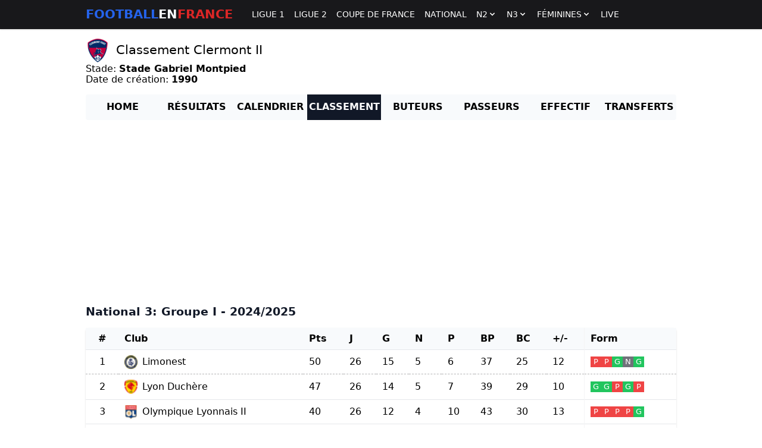

--- FILE ---
content_type: text/html; charset=UTF-8
request_url: https://www.footballenfrance.fr/equipe/clermont-ii/classement
body_size: 3308
content:
    <!DOCTYPE html>
    <html lang="fr">

    <head>
        <meta charset="UTF-8">
        <meta http-equiv="X-UA-Compatible" content="IE=edge">
        <meta name="viewport" content="width=device-width, initial-scale=1.0">
        <meta property="og:type" content="website" />

                    <title>Classement Clermont II, National 3: Groupe I, saison 2024/2025</title>
            <meta property="og:title" content="Classement Clermont II, National 3: Groupe I, saison 2024/2025" />
            <meta name="twitter:title" content="Classement Clermont II, National 3: Groupe I, saison 2024/2025">
                            <meta property="og:description" content="Classement Clermont II, National 3: Groupe I, saison 2024/2025" />
            <meta name="description" content="Classement Clermont II, National 3: Groupe I, saison 2024/2025" />
            <meta name="twitter:description" content="Classement Clermont II, National 3: Groupe I, saison 2024/2025">
                
                <meta property="og:url" content="https://www.footballenfrance.fr/equipe/clermont-ii/classement" />
        <link rel="canonical" href="https://www.footballenfrance.fr/equipe/clermont-ii/classement" />

        <link rel="stylesheet" href="/assets/normalize.min.css">
        <link rel="stylesheet" href="/assets/style7.css">
		
		<link rel="apple-touch-icon" sizes="180x180" href="/apple-touch-icon.png">
		<link rel="icon" type="image/png" sizes="32x32" href="/favicon-32x32.png">
		<link rel="icon" type="image/png" sizes="16x16" href="/favicon-16x16.png">
		<link rel="manifest" href="/site.webmanifest">		
		
        <script defer src="//unpkg.com/alpinejs"></script>
        <script src="https://cdnjs.cloudflare.com/ajax/libs/jquery/1.11.1/jquery.min.js"></script>
        		
		<!-- Global site tag (gtag.js) - Google Analytics -->
	<script async src="https://www.googletagmanager.com/gtag/js?id=G-S545DSSVK3"></script>
	<script>
	  window.dataLayer = window.dataLayer || [];
	  function gtag(){dataLayer.push(arguments);}
	  gtag('js', new Date());

	  gtag('config', 'G-S545DSSVK3');
	</script>	
		<script async src="https://pagead2.googlesyndication.com/pagead/js/adsbygoogle.js?client=ca-pub-2677083954013733"
     crossorigin="anonymous"></script>
    </head>

    <body>
        <header class="header">
            <div x-data="{ open: false }" class="container">
                <div class="header-container">
                    <a href="/" class="tricolore">
                        <span>Football</span><span>en</span><span>France</span>
                    </a>
                    <div class="only_desktop">
                        <div class="menu">
                                                            <div>
                                    <a href="/ligue-1" class="main-menu">Ligue 1</a>
                                </div>
                                                            <div>
                                    <a href="/ligue-2" class="main-menu">Ligue 2</a>
                                </div>
                                                            <div>
                                    <a href="/coupe-de-france" class="main-menu">Coupe de France</a>
                                </div>
                                                            <div>
                                    <a href="/national" class="main-menu">National</a>
                                </div>
                                                        	<div x-data="{ open: false }">
		<div class="main-menu" @click="open = !open">
			<div>N2</div>
			<svg fill="currentColor" viewBox="0 0 20 20" xmlns="http://www.w3.org/2000/svg">
				<path fill-rule="evenodd" d="M5.293 7.293a1 1 0 011.414 0L10 10.586l3.293-3.293a1 1 0 111.414 1.414l-4 4a1 1 0 01-1.414 0l-4-4a1 1 0 010-1.414z" clip-rule="evenodd"></path>
			</svg>
		</div>
		<div class="sub-menu" x-show="open" x-cloak @click.away="open = false">
							<a href="/national-2-groupe-a">N2 Groupe A</a>
							<a href="/national-2-groupe-b">N2 Groupe B</a>
							<a href="/national-2-groupe-c">N2 Groupe C</a>
							<a href="/national-2-groupe-d">N2 Groupe D</a>
					</div>
	</div>
                            	<div x-data="{ open: false }">
		<div class="main-menu" @click="open = !open">
			<div>N3</div>
			<svg fill="currentColor" viewBox="0 0 20 20" xmlns="http://www.w3.org/2000/svg">
				<path fill-rule="evenodd" d="M5.293 7.293a1 1 0 011.414 0L10 10.586l3.293-3.293a1 1 0 111.414 1.414l-4 4a1 1 0 01-1.414 0l-4-4a1 1 0 010-1.414z" clip-rule="evenodd"></path>
			</svg>
		</div>
		<div class="sub-menu" x-show="open" x-cloak @click.away="open = false">
							<a href="/national-3-groupe-b"> Groupe B</a>
							<a href="/national-3-groupe-h"> Groupe H</a>
							<a href="/national-3-groupe-l"> Groupe L</a>
							<a href="/national-3-groupe-a"> Groupe A</a>
							<a href="/national-3-groupe-j"> Groupe J</a>
							<a href="/national-3-groupe-k"> Groupe K</a>
							<a href="/national-3-groupe-e"> Groupe E</a>
							<a href="/national-3-groupe-c"> Groupe C</a>
							<a href="/national-3-groupe-i"> Groupe I</a>
							<a href="/national-3-groupe-g"> Groupe G</a>
							<a href="/national-3-groupe-f"> Groupe F</a>
							<a href="/national-3-groupe-d"> Groupe D</a>
					</div>
	</div>
                            	<div x-data="{ open: false }">
		<div class="main-menu" @click="open = !open">
			<div>Féminines</div>
			<svg fill="currentColor" viewBox="0 0 20 20" xmlns="http://www.w3.org/2000/svg">
				<path fill-rule="evenodd" d="M5.293 7.293a1 1 0 011.414 0L10 10.586l3.293-3.293a1 1 0 111.414 1.414l-4 4a1 1 0 01-1.414 0l-4-4a1 1 0 010-1.414z" clip-rule="evenodd"></path>
			</svg>
		</div>
		<div class="sub-menu" x-show="open" x-cloak @click.away="open = false">
							<a href="/division-1-feminine">Division 1 Féminine</a>
							<a href="/feminine-division-2">Division 2 Féminine</a>
					</div>
	</div>
							 <div>
                                    <a href="/resultats-foot" class="main-menu">Live</a>
                                </div>
                        </div>
                    </div>
                    <svg class="only_mobile" @click="open = !open" x-show="!open" fill="currentColor" viewBox="0 0 20 20" xmlns="http://www.w3.org/2000/svg">
                        <path fill-rule="evenodd" d="M3 5a1 1 0 011-1h12a1 1 0 110 2H4a1 1 0 01-1-1zM3 10a1 1 0 011-1h12a1 1 0 110 2H4a1 1 0 01-1-1zM3 15a1 1 0 011-1h12a1 1 0 110 2H4a1 1 0 01-1-1z" clip-rule="evenodd"></path>
                    </svg>
                    <svg class="only_mobile" x-cloak @click="open = !open" x-show="open" fill="currentColor" viewBox="0 0 20 20" xmlns="http://www.w3.org/2000/svg">
                        <path fill-rule="evenodd" d="M4.293 4.293a1 1 0 011.414 0L10 8.586l4.293-4.293a1 1 0 111.414 1.414L11.414 10l4.293 4.293a1 1 0 01-1.414 1.414L10 11.414l-4.293 4.293a1 1 0 01-1.414-1.414L8.586 10 4.293 5.707a1 1 0 010-1.414z" clip-rule="evenodd"></path>
                    </svg>
                </div>
                <div x-cloak x-show="open" class="menu menu-mobile only_mobile">
                                            <div>
                            <a href="/ligue-1" class="main-menu">Ligue 1</a>
                        </div>
                                            <div>
                            <a href="/ligue-2" class="main-menu">Ligue 2</a>
                        </div>
                                            <div>
                            <a href="/coupe-de-france" class="main-menu">Coupe de France</a>
                        </div>
                                            <div>
                            <a href="/national" class="main-menu">National</a>
                        </div>
                                        	<div x-data="{ open: false }">
		<div class="main-menu" @click="open = !open">
			<div>N2</div>
			<svg fill="currentColor" viewBox="0 0 20 20" xmlns="http://www.w3.org/2000/svg">
				<path fill-rule="evenodd" d="M5.293 7.293a1 1 0 011.414 0L10 10.586l3.293-3.293a1 1 0 111.414 1.414l-4 4a1 1 0 01-1.414 0l-4-4a1 1 0 010-1.414z" clip-rule="evenodd"></path>
			</svg>
		</div>
		<div class="sub-menu" x-show="open" x-cloak @click.away="open = false">
							<a href="/national-2-groupe-a">N2 Groupe A</a>
							<a href="/national-2-groupe-b">N2 Groupe B</a>
							<a href="/national-2-groupe-c">N2 Groupe C</a>
							<a href="/national-2-groupe-d">N2 Groupe D</a>
					</div>
	</div>
                    	<div x-data="{ open: false }">
		<div class="main-menu" @click="open = !open">
			<div>N3</div>
			<svg fill="currentColor" viewBox="0 0 20 20" xmlns="http://www.w3.org/2000/svg">
				<path fill-rule="evenodd" d="M5.293 7.293a1 1 0 011.414 0L10 10.586l3.293-3.293a1 1 0 111.414 1.414l-4 4a1 1 0 01-1.414 0l-4-4a1 1 0 010-1.414z" clip-rule="evenodd"></path>
			</svg>
		</div>
		<div class="sub-menu" x-show="open" x-cloak @click.away="open = false">
							<a href="/national-3-groupe-b"> Groupe B</a>
							<a href="/national-3-groupe-h"> Groupe H</a>
							<a href="/national-3-paris-ile-de-france"> Paris Île-de-France</a>
							<a href="/national-3-groupe-a"> Groupe A</a>
							<a href="/national-3-groupe-k"> Groupe K</a>
							<a href="/national-3-bourgogne-franche-comte"> Bourgogne-Franche-Comté</a>
							<a href="/national-3-groupe-e"> Groupe E</a>
							<a href="/national-3-groupe-c"> Groupe C</a>
							<a href="/national-3-groupe-i"> Groupe I</a>
							<a href="/national-3-groupe-g"> Groupe G</a>
							<a href="/national-3-groupe-f"> Groupe F</a>
					</div>
	</div>
                    	<div x-data="{ open: false }">
		<div class="main-menu" @click="open = !open">
			<div>Féminines</div>
			<svg fill="currentColor" viewBox="0 0 20 20" xmlns="http://www.w3.org/2000/svg">
				<path fill-rule="evenodd" d="M5.293 7.293a1 1 0 011.414 0L10 10.586l3.293-3.293a1 1 0 111.414 1.414l-4 4a1 1 0 01-1.414 0l-4-4a1 1 0 010-1.414z" clip-rule="evenodd"></path>
			</svg>
		</div>
		<div class="sub-menu" x-show="open" x-cloak @click.away="open = false">
							<a href="/division-1-feminine">Division 1 Féminine</a>
							<a href="/feminine-division-2">Division 2 Féminine</a>
					</div>
	</div>
					   <div><a href="/resultats-foot" class="main-menu">Live</a></div>
                </div>
            </div>
        </header>
    
<div class="container team">
      <div class="team-container">
    <div class="team-name team-about">
	  <img src="/images/teams/40x40/72uBymfbbAbbbJg.png" loading="lazy">
      <h1>Classement Clermont II</h1>
    </div>
          <div class="team-about><span class="label">Stade:</span> <span class="value">Stade Gabriel Montpied</span></div>
            <div class="team-about><span class="label">Date de création:</span> <span class="value">1990</span></div>
          </div>
  <div class="league-tabs">
    <a href="/equipe/clermont-ii" class="">Home</a>
    <a href="/equipe/clermont-ii/resultats" class="">Résultats</a>
    <a href="/equipe/clermont-ii/calendrier" class="">Calendrier</a>
    <a href="/equipe/clermont-ii/classement" class="selected">Classement</a>
    <a href="/equipe/clermont-ii/buteurs" class="">Buteurs</a>
    <a href="/equipe/clermont-ii/passeurs" class="">Passeurs</a>
    <a href="/equipe/clermont-ii/effectif" class="">Effectif</a>
    <a href="/equipe/clermont-ii/transferts" class="">Transferts</a>
  </div>
  <script>
    $(document).ready(function() {
      const leagueTabs = $('.league-tabs');
      const selected = leagueTabs.find('.selected');

      leagueTabs.animate({
        scrollLeft: selected.offset().left - (leagueTabs.width() / 2) + (selected.width() / 2)
      }, 500);
    });
  </script>

            <h3 class="stage">National 3: Groupe I - 2024/2025</h3>
          <table class="standings">
    <thead>
      <tr>
        <th class="text-center">#</th>
        <th class="text-left">Club</th>
        <th>Pts</th>
        <th>J</th>
        <th>G</th>
        <th>N</th>
        <th>P</th>
        <th class="only_desktop_table">BP</th>
        <th class="only_desktop_table">BC</th>
        <th>+/-</th>
        <th class="form only_desktop_table text-left">Form</th>
      </tr>
    </thead>
    <tbody>
              <tr class=" ">
          <td class="text-center">1</td>
          <td>
            <a href="/equipe/limonest" class="team-name-logo">
			  <img class="only_desktop" src="/images/teams/19x19/72qKzmfbbAbbbJg.png" loading="lazy">
              <div>
				<span>Limonest</span>
				              </div>
            </a>
          </td>
          <td class="points">50</td>
          <td>26</td>
          <td>15</td>
          <td>5</td>
          <td>6</td>
          <td class="only_desktop_table">37</td>
          <td class="only_desktop_table">25</td>
          <td>12</td>
          <td class="form-container only_desktop_table">
            <div class="form">
                              <div class="lose">P</div>
                              <div class="lose">P</div>
                              <div class="win">G</div>
                              <div class="draw">N</div>
                              <div class="win">G</div>
                          </div>
          </td>
        </tr>
              <tr class="result ">
          <td class="text-center">2</td>
          <td>
            <a href="/equipe/lyon-duchere" class="team-name-logo">
			  <img class="only_desktop" src="/images/teams/19x19/4GyDyGfbbAbbbJg.png" loading="lazy">
              <div>
				<span>Lyon Duchère</span>
				              </div>
            </a>
          </td>
          <td class="points">47</td>
          <td>26</td>
          <td>14</td>
          <td>5</td>
          <td>7</td>
          <td class="only_desktop_table">39</td>
          <td class="only_desktop_table">29</td>
          <td>10</td>
          <td class="form-container only_desktop_table">
            <div class="form">
                              <div class="win">G</div>
                              <div class="win">G</div>
                              <div class="lose">P</div>
                              <div class="win">G</div>
                              <div class="lose">P</div>
                          </div>
          </td>
        </tr>
              <tr class=" ">
          <td class="text-center">3</td>
          <td>
            <a href="/equipe/olympique-lyonnais-ii" class="team-name-logo">
			  <img class="only_desktop" src="/images/teams/19x19/72qHyGfbbAbbbJg.png" loading="lazy">
              <div>
				<span>Olympique Lyonnais II</span>
				              </div>
            </a>
          </td>
          <td class="points">40</td>
          <td>26</td>
          <td>12</td>
          <td>4</td>
          <td>10</td>
          <td class="only_desktop_table">43</td>
          <td class="only_desktop_table">30</td>
          <td>13</td>
          <td class="form-container only_desktop_table">
            <div class="form">
                              <div class="lose">P</div>
                              <div class="lose">P</div>
                              <div class="lose">P</div>
                              <div class="lose">P</div>
                              <div class="win">G</div>
                          </div>
          </td>
        </tr>
              <tr class=" ">
          <td class="text-center">4</td>
          <td>
            <a href="/equipe/bourgoin-jallieu" class="team-name-logo">
			  <img class="only_desktop" src="/images/teams/19x19/72uCzGfbbAbbbJg.png" loading="lazy">
              <div>
				<span>Bourgoin-Jallieu</span>
				              </div>
            </a>
          </td>
          <td class="points">40</td>
          <td>26</td>
          <td>11</td>
          <td>7</td>
          <td>8</td>
          <td class="only_desktop_table">37</td>
          <td class="only_desktop_table">30</td>
          <td>7</td>
          <td class="form-container only_desktop_table">
            <div class="form">
                              <div class="lose">P</div>
                              <div class="win">G</div>
                              <div class="draw">N</div>
                              <div class="lose">P</div>
                              <div class="lose">P</div>
                          </div>
          </td>
        </tr>
              <tr class=" ">
          <td class="text-center">5</td>
          <td>
            <a href="/equipe/macon" class="team-name-logo">
			  <img class="only_desktop" src="/images/teams/19x19/5GyKxQDKaYS.png" loading="lazy">
              <div>
				<span>Macon</span>
				              </div>
            </a>
          </td>
          <td class="points">40</td>
          <td>26</td>
          <td>13</td>
          <td>1</td>
          <td>12</td>
          <td class="only_desktop_table">34</td>
          <td class="only_desktop_table">35</td>
          <td>-1</td>
          <td class="form-container only_desktop_table">
            <div class="form">
                              <div class="win">G</div>
                              <div class="lose">P</div>
                              <div class="lose">P</div>
                              <div class="win">G</div>
                              <div class="win">G</div>
                          </div>
          </td>
        </tr>
              <tr class=" ">
          <td class="text-center">6</td>
          <td>
            <a href="/equipe/thonon-evian" class="team-name-logo">
			  <img class="only_desktop" src="/images/teams/19x19/default.png" loading="lazy">
              <div>
				<span>Thonon Évian</span>
				              </div>
            </a>
          </td>
          <td class="points">38</td>
          <td>26</td>
          <td>11</td>
          <td>5</td>
          <td>10</td>
          <td class="only_desktop_table">37</td>
          <td class="only_desktop_table">35</td>
          <td>2</td>
          <td class="form-container only_desktop_table">
            <div class="form">
                              <div class="win">G</div>
                              <div class="lose">P</div>
                              <div class="win">G</div>
                              <div class="draw">N</div>
                              <div class="lose">P</div>
                          </div>
          </td>
        </tr>
              <tr class=" ">
          <td class="text-center">7</td>
          <td>
            <a href="/equipe/saint-etienne-ii" class="team-name-logo">
			  <img class="only_desktop" src="/images/teams/19x19/4WyFxGfbbAbbbJg.png" loading="lazy">
              <div>
				<span>Saint-Étienne II</span>
				              </div>
            </a>
          </td>
          <td class="points">35</td>
          <td>26</td>
          <td>9</td>
          <td>8</td>
          <td>9</td>
          <td class="only_desktop_table">31</td>
          <td class="only_desktop_table">33</td>
          <td>-2</td>
          <td class="form-container only_desktop_table">
            <div class="form">
                              <div class="lose">P</div>
                              <div class="win">G</div>
                              <div class="draw">N</div>
                              <div class="win">G</div>
                              <div class="draw">N</div>
                          </div>
          </td>
        </tr>
              <tr class=" ">
          <td class="text-center">8</td>
          <td>
            <a href="/equipe/chamalieres" class="team-name-logo">
			  <img class="only_desktop" src="/images/teams/19x19/5GyKxQjKaYS.png" loading="lazy">
              <div>
				<span>Chamalières</span>
				              </div>
            </a>
          </td>
          <td class="points">34</td>
          <td>26</td>
          <td>9</td>
          <td>7</td>
          <td>10</td>
          <td class="only_desktop_table">26</td>
          <td class="only_desktop_table">29</td>
          <td>-3</td>
          <td class="form-container only_desktop_table">
            <div class="form">
                              <div class="win">G</div>
                              <div class="lose">P</div>
                              <div class="win">G</div>
                              <div class="draw">N</div>
                              <div class="lose">P</div>
                          </div>
          </td>
        </tr>
              <tr class=" ">
          <td class="text-center">9</td>
          <td>
            <a href="/equipe/hauts-lyonnais" class="team-name-logo">
			  <img class="only_desktop" src="/images/teams/19x19/default.png" loading="lazy">
              <div>
				<span>Hauts Lyonnais</span>
				              </div>
            </a>
          </td>
          <td class="points">33</td>
          <td>26</td>
          <td>8</td>
          <td>9</td>
          <td>9</td>
          <td class="only_desktop_table">29</td>
          <td class="only_desktop_table">29</td>
          <td>0</td>
          <td class="form-container only_desktop_table">
            <div class="form">
                              <div class="win">G</div>
                              <div class="draw">N</div>
                              <div class="draw">N</div>
                              <div class="win">G</div>
                              <div class="draw">N</div>
                          </div>
          </td>
        </tr>
              <tr class=" ">
          <td class="text-center">10</td>
          <td>
            <a href="/equipe/seyssinet" class="team-name-logo">
			  <img class="only_desktop" src="/images/teams/19x19/5GyLzQbbAbbKaYS.png" loading="lazy">
              <div>
				<span>Seyssinet</span>
				              </div>
            </a>
          </td>
          <td class="points">33</td>
          <td>26</td>
          <td>9</td>
          <td>6</td>
          <td>11</td>
          <td class="only_desktop_table">32</td>
          <td class="only_desktop_table">41</td>
          <td>-9</td>
          <td class="form-container only_desktop_table">
            <div class="form">
                              <div class="win">G</div>
                              <div class="win">G</div>
                              <div class="draw">N</div>
                              <div class="lose">P</div>
                              <div class="win">G</div>
                          </div>
          </td>
        </tr>
              <tr class=" ">
          <td class="text-center">11</td>
          <td>
            <a href="/equipe/chassieu-decines" class="team-name-logo">
			  <img class="only_desktop" src="/images/teams/19x19/default.png" loading="lazy">
              <div>
				<span>Chassieu Decines</span>
				              </div>
            </a>
          </td>
          <td class="points">30</td>
          <td>26</td>
          <td>7</td>
          <td>9</td>
          <td>10</td>
          <td class="only_desktop_table">33</td>
          <td class="only_desktop_table">37</td>
          <td>-4</td>
          <td class="form-container only_desktop_table">
            <div class="form">
                              <div class="lose">P</div>
                              <div class="win">G</div>
                              <div class="win">G</div>
                              <div class="draw">N</div>
                              <div class="draw">N</div>
                          </div>
          </td>
        </tr>
              <tr class="result selected">
          <td class="text-center">12</td>
          <td>
            <a href="/equipe/clermont-ii" class="team-name-logo">
			  <img class="only_desktop" src="/images/teams/19x19/72uBymfbbAbbbJg.png" loading="lazy">
              <div>
				<span>Clermont II</span>
				              </div>
            </a>
          </td>
          <td class="points">29</td>
          <td>26</td>
          <td>8</td>
          <td>6</td>
          <td>12</td>
          <td class="only_desktop_table">34</td>
          <td class="only_desktop_table">42</td>
          <td>-8</td>
          <td class="form-container only_desktop_table">
            <div class="form">
                              <div class="win">G</div>
                              <div class="win">G</div>
                              <div class="lose">P</div>
                              <div class="lose">P</div>
                              <div class="win">G</div>
                          </div>
          </td>
        </tr>
              <tr class=" ">
          <td class="text-center">13</td>
          <td>
            <a href="/equipe/chambery" class="team-name-logo">
			  <img class="only_desktop" src="/images/teams/19x19/4myKz2fbbAbbbJg.png" loading="lazy">
              <div>
				<span>Chambery</span>
				              </div>
            </a>
          </td>
          <td class="points">26</td>
          <td>26</td>
          <td>6</td>
          <td>8</td>
          <td>12</td>
          <td class="only_desktop_table">27</td>
          <td class="only_desktop_table">37</td>
          <td>-10</td>
          <td class="form-container only_desktop_table">
            <div class="form">
                              <div class="lose">P</div>
                              <div class="lose">P</div>
                              <div class="draw">N</div>
                              <div class="draw">N</div>
                              <div class="draw">N</div>
                          </div>
          </td>
        </tr>
              <tr class=" ">
          <td class="text-center">14</td>
          <td>
            <a href="/equipe/espaly-saint-marcel" class="team-name-logo">
			  <img class="only_desktop" src="/images/teams/19x19/default.png" loading="lazy">
              <div>
				<span>Espaly-Saint-Marcel</span>
				              </div>
            </a>
          </td>
          <td class="points">25</td>
          <td>26</td>
          <td>5</td>
          <td>10</td>
          <td>11</td>
          <td class="only_desktop_table">25</td>
          <td class="only_desktop_table">32</td>
          <td>-7</td>
          <td class="form-container only_desktop_table">
            <div class="form">
                              <div class="lose">P</div>
                              <div class="draw">N</div>
                              <div class="draw">N</div>
                              <div class="draw">N</div>
                              <div class="lose">P</div>
                          </div>
          </td>
        </tr>
          </tbody>
  </table>
    </div><footer class="footer">
	© 2021 footballenfrance.com - Tous droits réservés
	<br>
	<a style="color:#FFF;font-size: 16px;" href="https://www.footballenfrance.fr/contact">Contact</a> | 
	<a style="color:#FFF;font-size: 16px;" href="https://www.footballenfrance.fr/mentions">Mentions</a> | 
	<a style="color:#FFF;font-size: 16px;" href="https://www.footballenfrance.fr/annuaire-football">Annuaire Football</a> |
	<a style="color:#FFF;font-size: 16px;" target='_blank' rel="noopener" href="https://pariezfootball.com">Pariezfootball.com</a> 
	
	</footer>


</body>

</html>

--- FILE ---
content_type: text/html; charset=utf-8
request_url: https://www.google.com/recaptcha/api2/aframe
body_size: 267
content:
<!DOCTYPE HTML><html><head><meta http-equiv="content-type" content="text/html; charset=UTF-8"></head><body><script nonce="N693v38UOCDFVqAeVOsQKw">/** Anti-fraud and anti-abuse applications only. See google.com/recaptcha */ try{var clients={'sodar':'https://pagead2.googlesyndication.com/pagead/sodar?'};window.addEventListener("message",function(a){try{if(a.source===window.parent){var b=JSON.parse(a.data);var c=clients[b['id']];if(c){var d=document.createElement('img');d.src=c+b['params']+'&rc='+(localStorage.getItem("rc::a")?sessionStorage.getItem("rc::b"):"");window.document.body.appendChild(d);sessionStorage.setItem("rc::e",parseInt(sessionStorage.getItem("rc::e")||0)+1);localStorage.setItem("rc::h",'1765765588778');}}}catch(b){}});window.parent.postMessage("_grecaptcha_ready", "*");}catch(b){}</script></body></html>